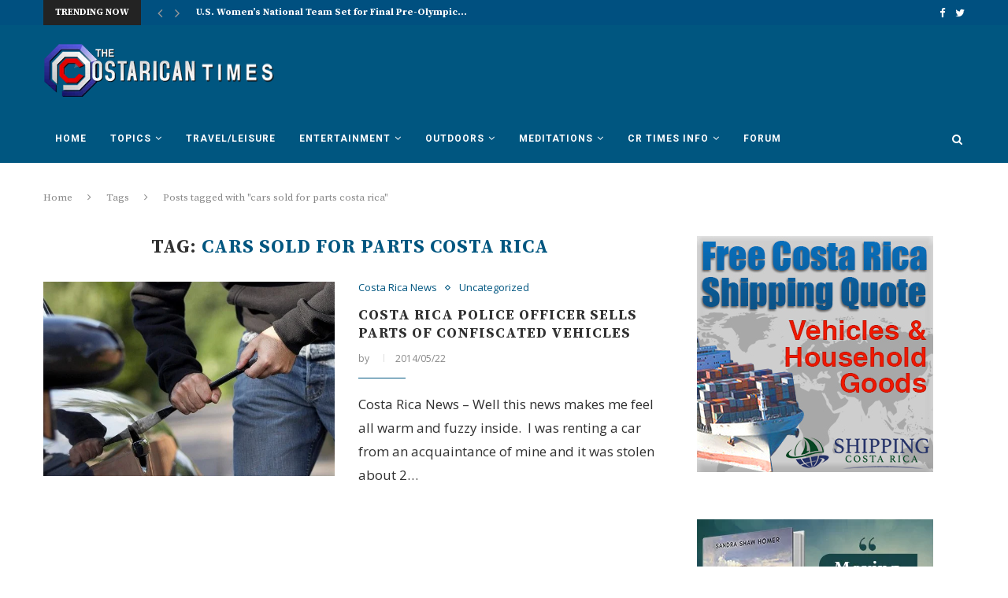

--- FILE ---
content_type: text/html; charset=utf-8
request_url: https://www.google.com/recaptcha/api2/aframe
body_size: 259
content:
<!DOCTYPE HTML><html><head><meta http-equiv="content-type" content="text/html; charset=UTF-8"></head><body><script nonce="Cv_Ux2Dkqw890t65JS3Z-Q">/** Anti-fraud and anti-abuse applications only. See google.com/recaptcha */ try{var clients={'sodar':'https://pagead2.googlesyndication.com/pagead/sodar?'};window.addEventListener("message",function(a){try{if(a.source===window.parent){var b=JSON.parse(a.data);var c=clients[b['id']];if(c){var d=document.createElement('img');d.src=c+b['params']+'&rc='+(localStorage.getItem("rc::a")?sessionStorage.getItem("rc::b"):"");window.document.body.appendChild(d);sessionStorage.setItem("rc::e",parseInt(sessionStorage.getItem("rc::e")||0)+1);localStorage.setItem("rc::h",'1769555215269');}}}catch(b){}});window.parent.postMessage("_grecaptcha_ready", "*");}catch(b){}</script></body></html>